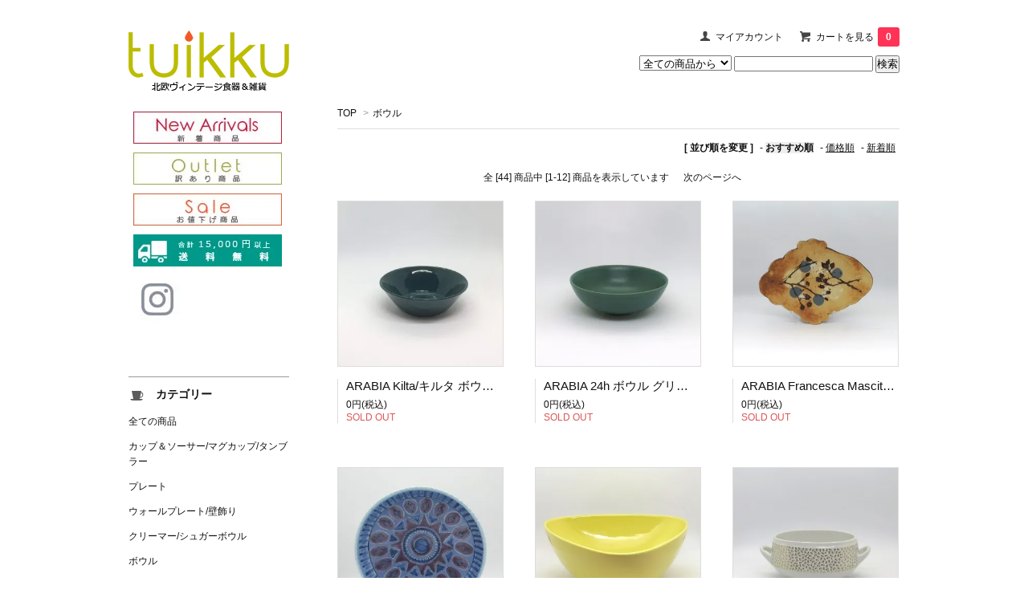

--- FILE ---
content_type: text/html; charset=EUC-JP
request_url: https://tuikku.jp/?mode=cate&cbid=2477084&csid=0
body_size: 8221
content:
<!DOCTYPE html PUBLIC "-//W3C//DTD XHTML 1.0 Transitional//EN" "http://www.w3.org/TR/xhtml1/DTD/xhtml1-transitional.dtd">
<html xmlns:og="http://ogp.me/ns#" xmlns:fb="http://www.facebook.com/2008/fbml" xmlns:mixi="http://mixi-platform.com/ns#" xmlns="http://www.w3.org/1999/xhtml" xml:lang="ja" lang="ja" dir="ltr">
<head>
<meta http-equiv="content-type" content="text/html; charset=euc-jp" />
<meta http-equiv="X-UA-Compatible" content="IE=edge,chrome=1" />
<title>ボウル - 北欧ヴィンテージ食器＆雑貨　tuikku</title>
<meta name="Keywords" content="北欧,ヴィンテージ,食器,フィンランド,ボウル" />
<meta name="Description" content="フィンランドを中心に北欧ヴィンテージ食器、雑貨を扱っているオンラインショップです。北欧のあたたかく、かわいらしい品々をご紹介しています。" />
<meta name="Author" content="" />
<meta name="Copyright" content="GMOペパボ" />
<meta http-equiv="content-style-type" content="text/css" />
<meta http-equiv="content-script-type" content="text/javascript" />
<link rel="stylesheet" href="https://img07.shop-pro.jp/PA01423/929/css/3/index.css?cmsp_timestamp=20190912160348" type="text/css" />
<link rel="stylesheet" href="https://img07.shop-pro.jp/PA01423/929/css/3/product_list.css?cmsp_timestamp=20190912160348" type="text/css" />

<link rel="alternate" type="application/rss+xml" title="rss" href="https://tuikku.jp/?mode=rss" />
<link rel="alternate" media="handheld" type="text/html" href="https://tuikku.jp/?mode=cate&cbid=2477084&csid=0" />
<link rel="shortcut icon" href="https://img07.shop-pro.jp/PA01423/929/favicon.ico?cmsp_timestamp=20260116111321" />
<script type="text/javascript" src="//ajax.googleapis.com/ajax/libs/jquery/1.7.2/jquery.min.js" ></script>
<meta property="og:title" content="ボウル - 北欧ヴィンテージ食器＆雑貨　tuikku" />
<meta property="og:description" content="フィンランドを中心に北欧ヴィンテージ食器、雑貨を扱っているオンラインショップです。北欧のあたたかく、かわいらしい品々をご紹介しています。" />
<meta property="og:url" content="https://tuikku.jp?mode=cate&cbid=2477084&csid=0" />
<meta property="og:site_name" content="北欧ヴィンテージ食器＆雑貨　tuikku" />
<meta property="og:image" content=""/>
<!-- Global site tag (gtag.js) - Google Analytics -->
<script async src="https://www.googletagmanager.com/gtag/js?id=UA-131192433-1"></script>
<script>
  window.dataLayer = window.dataLayer || [];
  function gtag(){dataLayer.push(arguments);}
  gtag('js', new Date());

  gtag('config', 'UA-131192433-1');
</script>

<meta name="google-site-verification" content="cPArlKx265aUjIoZXgeAdjeVG_FSjp7P7vFpaYFAISc" />
<script>
  var Colorme = {"page":"product_list","shop":{"account_id":"PA01423929","title":"\u5317\u6b27\u30f4\u30a3\u30f3\u30c6\u30fc\u30b8\u98df\u5668\uff06\u96d1\u8ca8\u3000tuikku"},"basket":{"total_price":0,"items":[]},"customer":{"id":null}};

  (function() {
    function insertScriptTags() {
      var scriptTagDetails = [{"src":"https:\/\/connect.buyee.jp\/2c93f60ff77ca110e7871caf6f68f136ac0117654f8f3c7d83fb0eae4b4555da\/main.js","integrity":"sha384-OZya3Vf3j7TWol8wbmm78cUbyxj7TO37mynUxS2KJSc6KM1pnUHldm18Aw6JA+gs"}];
      var entry = document.getElementsByTagName('script')[0];

      scriptTagDetails.forEach(function(tagDetail) {
        var script = document.createElement('script');

        script.type = 'text/javascript';
        script.src = tagDetail.src;
        script.async = true;

        if( tagDetail.integrity ) {
          script.integrity = tagDetail.integrity;
          script.setAttribute('crossorigin', 'anonymous');
        }

        entry.parentNode.insertBefore(script, entry);
      })
    }

    window.addEventListener('load', insertScriptTags, false);
  })();
</script>
</head>
<body>
<meta name="colorme-acc-payload" content="?st=1&pt=10028&ut=2477084,0&at=PA01423929&v=20260122020404&re=&cn=7524ae2a83eb897ad36684ef94472d59" width="1" height="1" alt="" /><script>!function(){"use strict";Array.prototype.slice.call(document.getElementsByTagName("script")).filter((function(t){return t.src&&t.src.match(new RegExp("dist/acc-track.js$"))})).forEach((function(t){return document.body.removeChild(t)})),function t(c){var r=arguments.length>1&&void 0!==arguments[1]?arguments[1]:0;if(!(r>=c.length)){var e=document.createElement("script");e.onerror=function(){return t(c,r+1)},e.src="https://"+c[r]+"/dist/acc-track.js?rev=3",document.body.appendChild(e)}}(["acclog001.shop-pro.jp","acclog002.shop-pro.jp"])}();</script><link href='https://fonts.googleapis.com/css?family=Lora:400' rel='stylesheet' type='text/css'>
<script>
  $(function(){
    $(".more_btn").on("click", function() {
      $(".more_seller").toggle();
      $(".updown").toggleClass("more_up");
    });
  });

$(function(){
  $('a[href^=#]').click(function(){
    var speed = 500;
    var href= $(this).attr("href");
    var target = $(href == "#" || href == "" ? 'html' : href);
    var position = target.offset().top;
    $("html, body").animate({scrollTop:position}, speed, "swing");
    return false;
  });
});
</script>

<div id="top_line">

</div>

<div id="container">

  
  <div id="header">
    <div class="header_link">
      <ul>
        <li class="my_account"><a href="https://tuikku.jp/?mode=myaccount"><i class="account"></i>マイアカウント</a></li>
                <li class="view_cart"><a href="https://tuikku.jp/cart/proxy/basket?shop_id=PA01423929&shop_domain=tuikku.jp"><i class="cart"></i>カートを見る<span class="count">0</span></a></li>
      </ul>
    </div>

      
    
          

    
    <div class="search">
      <form action="https://tuikku.jp/" method="GET" id="search">
        <input type="hidden" name="mode" value="srh" />
        <select name="cid" style="width: 115px;">
          <option value="">全ての商品から</option>
                    <option value="2477080,0">カップ＆ソーサー/マグカップ/タンブラー</option>
                    <option value="2477081,0">プレート</option>
                    <option value="2477094,0">ウォールプレート/壁飾り</option>
                    <option value="2477083,0">クリーマー/シュガーボウル</option>
                    <option value="2477084,0">ボウル</option>
                    <option value="2478963,0">キッチン用品</option>
                    <option value="2863487,0">カトラリー</option>
                    <option value="2477096,0">フラワーベース/ポット</option>
                    <option value="2477086,0">その他インテリア雑貨</option>
                    <option value="2477088,0">グラス</option>
                    <option value="2477090,0">ガラス プレート/ボウル</option>
                    <option value="2477091,0">ガラス クリーマー/シュガーボウル</option>
                    <option value="2477095,0">その他ガラス雑貨</option>
                    <option value="2787651,0">アクセサリー</option>
                    <option value="2838877,0">キャンドルホルダー</option>
                    <option value="2916443,0">書籍</option>
                  </select>
        <input type="text" name="keyword">
        <input type="submit" value="検索" />
      </form>
    </div>
    

    <h1 class="logo"><a href="./"><img src="https://img07.shop-pro.jp/PA01423/929/PA01423929.png?cmsp_timestamp=20260116111321" alt="北欧ヴィンテージ食器＆雑貨　tuikku" /></a></h1>
  </div>
  

  
  <div id="main">
  
<div class="footstamp">
  <a href="./">TOP</a>
        <span>&gt;</span><a href='?mode=cate&cbid=2477084&csid=0'>ボウル</a>              </div>


















<div class="sort">
  <strong>[&nbsp;並び順を変更&nbsp;]</strong> - 
      <span style="font-weight: bolder;">おすすめ順</span> - 
    
      <a href="?mode=cate&cbid=2477084&csid=0&sort=p">価格順</a> - 
    
      <a href="?mode=cate&cbid=2477084&csid=0&sort=n">新着順</a>
  </div>



<div class="pager">
    全 [44] 商品中 [1-12] 商品を表示しています
      <a href="?mode=cate&cbid=2477084&csid=0&page=2">次のページへ</a>
  </div>



<div>
      <div class="item_box ">
      <div class="item_image">
                  <a href="?pid=138086156"><img src="https://img07.shop-pro.jp/PA01423/929/product/138086156_th.jpg?cmsp_timestamp=20181212142535" class="item" /></a><br />
              </div>
      <div class="item_detail">
        <p class="item_name">
          <a href="?pid=138086156">ARABIA Kilta/キルタ ボウル グリーン</a>
        </p>
        <p class="item_price">
															          
          0円(税込)<br />
                    <span class="sold_out">SOLD OUT</span>        </p>
        				
      </div>
    </div>
          <div class="item_box ">
      <div class="item_image">
                  <a href="?pid=139368600"><img src="https://img07.shop-pro.jp/PA01423/929/product/139368600_th.jpg?cmsp_timestamp=20190124130024" class="item" /></a><br />
              </div>
      <div class="item_detail">
        <p class="item_name">
          <a href="?pid=139368600">ARABIA 24h ボウル グリーン</a>
        </p>
        <p class="item_price">
															          
          0円(税込)<br />
                    <span class="sold_out">SOLD OUT</span>        </p>
        				
      </div>
    </div>
          <div class="item_box  box_last">
      <div class="item_image">
                  <a href="?pid=144411104"><img src="https://img07.shop-pro.jp/PA01423/929/product/144411104_th.jpg?cmsp_timestamp=20190716112217" class="item" /></a><br />
              </div>
      <div class="item_detail">
        <p class="item_name">
          <a href="?pid=144411104">ARABIA Francesca Mascitti Lindh/フランチェスカ・リンド ボウル</a>
        </p>
        <p class="item_price">
															          
          0円(税込)<br />
                    <span class="sold_out">SOLD OUT</span>        </p>
        				
      </div>
    </div>
        <br style="clear:both;" />
          <div class="item_box ">
      <div class="item_image">
                  <a href="?pid=144438231"><img src="https://img07.shop-pro.jp/PA01423/929/product/144438231_th.jpg?cmsp_timestamp=20190717135510" class="item" /></a><br />
              </div>
      <div class="item_detail">
        <p class="item_name">
          <a href="?pid=144438231">ARABIA Gunvor Olin-Gronqvist/グンヴァル・オリン・グランクヴィスト ボウル</a>
        </p>
        <p class="item_price">
															          
          0円(税込)<br />
                    <span class="sold_out">SOLD OUT</span>        </p>
        				
      </div>
    </div>
          <div class="item_box ">
      <div class="item_image">
                  <a href="?pid=146862643"><img src="https://img07.shop-pro.jp/PA01423/929/product/146862643_th.jpg?cmsp_timestamp=20191113141013" class="item" /></a><br />
              </div>
      <div class="item_detail">
        <p class="item_name">
          <a href="?pid=146862643">ARABIA Kilta/キルタ トライアングル ボウル イエロー 25cm</a>
        </p>
        <p class="item_price">
															          
          0円(税込)<br />
                    <span class="sold_out">SOLD OUT</span>        </p>
        				
      </div>
    </div>
          <div class="item_box  box_last">
      <div class="item_image">
                  <a href="?pid=147900727"><img src="https://img07.shop-pro.jp/PA01423/929/product/147900727_th.jpg?cmsp_timestamp=20200109145056" class="item" /></a><br />
              </div>
      <div class="item_detail">
        <p class="item_name">
          <a href="?pid=147900727">ARABIA Kimmel/キンメル ソースボウル</a>
        </p>
        <p class="item_price">
															          
          0円(税込)<br />
                    <span class="sold_out">SOLD OUT</span>        </p>
        				
      </div>
    </div>
        <br style="clear:both;" />
          <div class="item_box ">
      <div class="item_image">
                  <a href="?pid=147902270"><img src="https://img07.shop-pro.jp/PA01423/929/product/147902270_th.jpg?cmsp_timestamp=20200109154705" class="item" /></a><br />
              </div>
      <div class="item_detail">
        <p class="item_name">
          <a href="?pid=147902270">ARABIA Kimmel/キンメル スープボウル</a>
        </p>
        <p class="item_price">
															          
          0円(税込)<br />
                    <span class="sold_out">SOLD OUT</span>        </p>
        				
      </div>
    </div>
          <div class="item_box ">
      <div class="item_image">
                  <a href="?pid=147902487"><img src="https://img07.shop-pro.jp/PA01423/929/product/147902487_th.jpg?cmsp_timestamp=20200109160026" class="item" /></a><br />
              </div>
      <div class="item_detail">
        <p class="item_name">
          <a href="?pid=147902487">ARABIA Kimmel/キンメル ボウル 17cm</a>
        </p>
        <p class="item_price">
															          
          0円(税込)<br />
                    <span class="sold_out">SOLD OUT</span>        </p>
        				
      </div>
    </div>
          <div class="item_box  box_last">
      <div class="item_image">
                  <a href="?pid=147902851"><img src="https://img07.shop-pro.jp/PA01423/929/product/147902851_th.jpg?cmsp_timestamp=20200109160408" class="item" /></a><br />
              </div>
      <div class="item_detail">
        <p class="item_name">
          <a href="?pid=147902851">ARABIA Kimmel/キンメル ボウル 20cm</a>
        </p>
        <p class="item_price">
															          
          0円(税込)<br />
                    <span class="sold_out">SOLD OUT</span>        </p>
        				
      </div>
    </div>
        <br style="clear:both;" />
          <div class="item_box ">
      <div class="item_image">
                  <a href="?pid=152551106"><img src="https://img07.shop-pro.jp/PA01423/929/product/152551106_th.jpg?cmsp_timestamp=20200729152812" class="item" /></a><br />
              </div>
      <div class="item_detail">
        <p class="item_name">
          <a href="?pid=152551106">iittala/ARABIA Teema/ティーマ ボウル イエロー (1)</a>
        </p>
        <p class="item_price">
															          
          0円(税込)<br />
                    <span class="sold_out">SOLD OUT</span>        </p>
        				
      </div>
    </div>
          <div class="item_box ">
      <div class="item_image">
                  <a href="?pid=152551129"><img src="https://img07.shop-pro.jp/PA01423/929/product/152551129_th.jpg?cmsp_timestamp=20200729152932" class="item" /></a><br />
              </div>
      <div class="item_detail">
        <p class="item_name">
          <a href="?pid=152551129">iittala/ARABIA Teema/ティーマ ボウル イエロー (2)</a>
        </p>
        <p class="item_price">
															          
          0円(税込)<br />
                    <span class="sold_out">SOLD OUT</span>        </p>
        				
      </div>
    </div>
          <div class="item_box  box_last">
      <div class="item_image">
                  <a href="?pid=152551213"><img src="https://img07.shop-pro.jp/PA01423/929/product/152551213_th.jpg?cmsp_timestamp=20200729153301" class="item" /></a><br />
              </div>
      <div class="item_detail">
        <p class="item_name">
          <a href="?pid=152551213">iittala/ARABIA Teema/ティーマ ボウル イエロー (3)</a>
        </p>
        <p class="item_price">
															          
          0円(税込)<br />
                    <span class="sold_out">SOLD OUT</span>        </p>
        				
      </div>
    </div>
      </div>


<br class="clear" />


<div class="pager">
    全 [44] 商品中 [1-12] 商品を表示しています
      <a href="?mode=cate&cbid=2477084&csid=0&page=2">次のページへ</a>
  </div>











  
  
      
    </div>
  


<div id="side">
  
  
    <div class="box" id="side_nav">
			
	  		
<table class="tb02">
<tr><td><a href="https://tuikku.jp/?mode=grp&gid=1982610" target="_top"><img src="https://img21.shop-pro.jp/PA01423/929/etc/bn_new.jpg?cmsp_timestamp=20181205122731" border="0"></a></td></tr>
<tr><td><a href="https://tuikku.jp/?mode=grp&gid=1991813" target="_top"><img src="https://img21.shop-pro.jp/PA01423/929/etc/bn_outlet.jpg?cmsp_timestamp=20181205122832" border="0"></a></td></tr>
<tr><td><a href="https://tuikku.jp/?mode=grp&gid=2102485" target="_top"><img src="https://img21.shop-pro.jp/PA01423/929/etc/bn_sale.jpg?cmsp_timestamp=20181205124005" border="0"></a></td></tr>
<tr><td><img src="https://img21.shop-pro.jp/PA01423/929/etc/bn_delivery.jpg?cmsp_timestamp=20181205122854" border="0"></td></tr>
<tr><td><a href="https://www.instagram.com/__tuikku__/" target="_blank"><img src="https://img21.shop-pro.jp/PA01423/929/etc/insta.jpg?cmsp_timestamp=20181212172038" border="0"></a>
	</td></tr>
</table>
			
			
			
		  				
<!--		
    <ul>
         <li><a href="./"><div class="nav_item clearfix"><div class="nav_icon"><img src="https://img.shop-pro.jp/tmpl_img/67/home_icon.png"></div><div class="nav_title"><h3>Home</h3>
<p>ホーム</p></div></div></a></li>
         <li><a href="https://tuikku.jp/?mode=sk"><div class="nav_item clearfix"><div class="nav_icon"><img src="https://img.shop-pro.jp/tmpl_img/67/about_icon.png"></div><div class="nav_title"><h3>About</h3>
<p>ショップについて</p></div></div></a></li>
                         <li><a href="https://tuikku.shop-pro.jp/customer/inquiries/new"><div class="nav_item clearfix"><div class="nav_icon"><img src="https://img.shop-pro.jp/tmpl_img/67/contact_icon.png"></div><div class="nav_title"><h3>Contact</h3>
<p>お問い合わせ</p></div></div></a></li>
     </ul>
-->
					  			
    </div>
    



  <div class="box box_default" id="box_category">
  <div class="header_block clearfix">
  <div class="icon">
  <img src="https://img21.shop-pro.jp/PA01423/929/etc/category_icon2.png?cmsp_timestamp=20181205153903">
  </div>
  <div class="title">
  <h3>カテゴリー</h3>
  </div>
  </div>
  <ul>
    <li><a href="./?mode=srh&cid=&keyword="><div><p>全ての商品</p></div></a></li>      
                <li><a href="https://tuikku.jp/?mode=cate&cbid=2477080&csid=0"><div><p>カップ＆ソーサー/マグカップ/タンブラー</p></div></a></li>
                      <li><a href="https://tuikku.jp/?mode=cate&cbid=2477081&csid=0"><div><p>プレート</p></div></a></li>
                      <li><a href="https://tuikku.jp/?mode=cate&cbid=2477094&csid=0"><div><p>ウォールプレート/壁飾り</p></div></a></li>
                      <li><a href="https://tuikku.jp/?mode=cate&cbid=2477083&csid=0"><div><p>クリーマー/シュガーボウル</p></div></a></li>
                      <li><a href="https://tuikku.jp/?mode=cate&cbid=2477084&csid=0"><div><p>ボウル</p></div></a></li>
                      <li><a href="https://tuikku.jp/?mode=cate&cbid=2478963&csid=0"><div><p>キッチン用品</p></div></a></li>
                      <li><a href="https://tuikku.jp/?mode=cate&cbid=2863487&csid=0"><div><p>カトラリー</p></div></a></li>
                      <li><a href="https://tuikku.jp/?mode=cate&cbid=2477096&csid=0"><div><p>フラワーベース/ポット</p></div></a></li>
                      <li><a href="https://tuikku.jp/?mode=cate&cbid=2477086&csid=0"><div><p>その他インテリア雑貨</p></div></a></li>
                      <li><a href="https://tuikku.jp/?mode=cate&cbid=2477088&csid=0"><div><p>グラス</p></div></a></li>
                      <li><a href="https://tuikku.jp/?mode=cate&cbid=2477090&csid=0"><div><p>ガラス プレート/ボウル</p></div></a></li>
                      <li><a href="https://tuikku.jp/?mode=cate&cbid=2477091&csid=0"><div><p>ガラス クリーマー/シュガーボウル</p></div></a></li>
                      <li><a href="https://tuikku.jp/?mode=cate&cbid=2477095&csid=0"><div><p>その他ガラス雑貨</p></div></a></li>
                      <li><a href="https://tuikku.jp/?mode=cate&cbid=2787651&csid=0"><div><p>アクセサリー</p></div></a></li>
                      <li><a href="https://tuikku.jp/?mode=cate&cbid=2838877&csid=0"><div><p>キャンドルホルダー</p></div></a></li>
                      <li><a href="https://tuikku.jp/?mode=cate&cbid=2916443&csid=0"><div><p>書籍</p></div></a></li>
            </ul>
</div>


  
    <div class="box box_default" id="box_group">
  <div class="header_block clearfix">
  <div class="icon">
  <img src="https://img21.shop-pro.jp/PA01423/929/etc/category_icon3.png?cmsp_timestamp=20181205155621">
  </div>
  <div class="title">
 
   </div>
  </div>
<ul>      <li>
            <a href="https://tuikku.jp/?mode=grp&gid=1982610"><div><p>新着商品</p></div></a>
            </li>
              <li>
            <a href="https://tuikku.jp/?mode=grp&gid=1991813"><div><p>訳あり商品</p></div></a>
            </li>
              <li>
            <a href="https://tuikku.jp/?mode=grp&gid=1975654"><div><p>ARABIA / アラビア</p></div></a>
            </li>
              <li>
            <a href="https://tuikku.jp/?mode=grp&gid=1981985"><div><p>iittala / イッタラ</p></div></a>
            </li>
              <li>
            <a href="https://tuikku.jp/?mode=grp&gid=1981978"><div><p>NUUTAJARVI / ヌータヤルヴィ</p></div></a>
            </li>
              <li>
            <a href="https://tuikku.jp/?mode=grp&gid=2599453"><div><p>Karhula / カルフラ</p></div></a>
            </li>
              <li>
            <a href="https://tuikku.jp/?mode=grp&gid=2574986"><div><p>Riihimaen Lasi / リーヒマンエンラシ</p></div></a>
            </li>
              <li>
            <a href="https://tuikku.jp/?mode=grp&gid=2010593"><div><p>marimekko / マリメッコ</p></div></a>
            </li>
              <li>
            <a href="https://tuikku.jp/?mode=grp&gid=2062278"><div><p>Finel / フィネル</p></div></a>
            </li>
              <li>
            <a href="https://tuikku.jp/?mode=grp&gid=2358258"><div><p>aarikka / アーリッカ</p></div></a>
            </li>
              <li>
            <a href="https://tuikku.jp/?mode=grp&gid=2796401"><div><p>Moomin / ムーミン</p></div></a>
            </li>
              <li>
            <a href="https://tuikku.jp/?mode=grp&gid=2004900"><div><p>Rorstrand / ロールストランド</p></div></a>
            </li>
              <li>
            <a href="https://tuikku.jp/?mode=grp&gid=2763474"><div><p>Rosenthal / ローゼンタール</p></div></a>
            </li>
              <li>
            <a href="https://tuikku.jp/?mode=grp&gid=2822002"><div><p>Johan-Puu / ヨハン プー</p></div></a>
            </li>
              <li>
            <a href="https://tuikku.jp/?mode=grp&gid=2853158"><div><p>ZEEBRA</p></div></a>
            </li>
              <li>
            <a href="https://tuikku.jp/?mode=grp&gid=2858204"><div><p>Fiskars / フィスカース</p></div></a>
            </li>
              <li>
            <a href="https://tuikku.jp/?mode=grp&gid=2987248"><div><p>KOSTA BODA / コスタボダ</p></div></a>
            </li>
              <li>
            <a href="https://tuikku.jp/?mode=grp&gid=3076994"><div><p>Gustavsberg / グスタフスベリ</p></div></a>
            </li>
              <li>
            <a href="https://tuikku.jp/?mode=grp&gid=2917649"><div><p>Mantsala Lasisepat</p></div></a>
            </li>
              <li>
            <a href="https://tuikku.jp/?mode=grp&gid=1984301"><div><p>クリスマスプレート</p></div></a>
            </li>
      </ul> 
 </div>
  


    
        

    
    
        <div class="box box_default" id="box_freepage">
  <div class="header_block clearfix">
  <div class="icon">
  <img src="https://img.shop-pro.jp/tmpl_img/67/other_icon.png">
  </div>
  <div class="title">
  <h3>Other page</h3>
  </div>
  </div>
      <ul>
                <li><a href="https://tuikku.jp/?mode=f2"><div>海外発送 / Order from overseas</div></a></li>
                <li><a href="https://tuikku.jp/?mode=f3"><div>イベント出店のお知らせ</div></a></li>
                <li><a href="https://tuikku.jp/?mode=f4"><div>実店舗のご案内</div></a></li>
              </ul>
    </div>
        

    
      <div class="box">
    <div class="header_block clearfix">
    <div class="icon"><img src="https://img.shop-pro.jp/tmpl_img/67/calendar_icon.png"></div>
    <div class="title"><h3>Calendar</h3></div>
    </div>
    <div class="side_cal">
      <table class="tbl_calendar">
    <caption>2026年1月</caption>
    <tr>
        <th class="sun">日</th>
        <th>月</th>
        <th>火</th>
        <th>水</th>
        <th>木</th>
        <th>金</th>
        <th class="sat">土</th>
    </tr>
    <tr>
<td></td>
<td></td>
<td></td>
<td></td>
<td class="thu holiday" style="background-color: #fff; color: #f15a24;">1</td>
<td class="fri">2</td>
<td class="sat" style="background-color: #fff; color: #f15a24;">3</td>
</tr>
<tr>
<td class="sun" style="background-color: #fff; color: #f15a24;">4</td>
<td class="mon">5</td>
<td class="tue">6</td>
<td class="wed">7</td>
<td class="thu">8</td>
<td class="fri">9</td>
<td class="sat" style="background-color: #fff; color: #f15a24;">10</td>
</tr>
<tr>
<td class="sun" style="background-color: #fff; color: #f15a24;">11</td>
<td class="mon holiday" style="background-color: #fff; color: #f15a24;">12</td>
<td class="tue">13</td>
<td class="wed">14</td>
<td class="thu">15</td>
<td class="fri">16</td>
<td class="sat" style="background-color: #fff; color: #f15a24;">17</td>
</tr>
<tr>
<td class="sun" style="background-color: #fff; color: #f15a24;">18</td>
<td class="mon">19</td>
<td class="tue">20</td>
<td class="wed">21</td>
<td class="thu">22</td>
<td class="fri">23</td>
<td class="sat" style="background-color: #fff; color: #f15a24;">24</td>
</tr>
<tr>
<td class="sun" style="background-color: #fff; color: #f15a24;">25</td>
<td class="mon">26</td>
<td class="tue">27</td>
<td class="wed">28</td>
<td class="thu">29</td>
<td class="fri">30</td>
<td class="sat" style="background-color: #fff; color: #f15a24;">31</td>
</tr>
</table>
    </div>
          <div class="side_cal_memo">
        <span class="tuikkuor">●色:お休み</span><br>
ご注文は24時間365日受け付けております。<br>
お休み中のご注文、お問合せは翌営業日以降の対応となります。
      </div>
      </div>
    

      
              <div class="box" id="box_owner">
  <div class="header_block clearfix">
  <div class="icon">
  <img src="https://img.shop-pro.jp/tmpl_img/67/owner_icon.png">
  </div>
  <div class="title">
  <h3>About the owner</h3>
  </div>
  </div>
<div class="inner">
                <p class="name"><span style="font-size:16px;">【tuikku（トゥイック）】</span></p>
        <p class="memo"><span style="font-size:12px;">tuikkuとはフィンランド語で「灯り、キャンドルホルダー」の意味をもちます。<br>フィンランドの家々に灯るキャンドルホルダーのように、温かみある北欧の食器や雑貨でお部屋に彩りを添えるお手伝いができたら…という思いを込めました。</span></p>
</div>
      </div>
            
    </div>
  

  
<a href="#top_line" class="to_top"><span>Top</span></a>
  

  
  <div id="footer">

 
    
<div class="foot_policy clearfix">
  <div class="foot_sk_box">  
    <h5>返品について</h5>                  
      <dl>
        <dt><h4>返品期限</h4></dt>
        <dd><p>配送時の破損、不良品、誤配送の場合のみ承ります。<br />
商品到着後７日以内に必ずメールにてご連絡ください。状況確認の上、当店まで着払いにてご返送いただきます。<br />
お客様都合による返品につきましては、原則お受けできませんのでご了承ください。
返品にかかる送料はお客様負担となります。
</p></dd>
        <dt><h4>返品送料</h4></dt>
        <dd><p>配送時の破損、不良品、誤品配送交換は当店で負担させていただきます。<br />
お客様都合による返品は原則お受けできませんのでご了承ください。</p></dd>
      </dl>
  </div>



  <div id="pay" class="foot_sk_box">
    <h5>お支払い方法</h5>
      <dl>
                        <dt>
          <h4>クレジットカード</h4><dt>
          <dd><p>          ※JCB・VISA・master・ダイナース・アメリカンエキスプレスのマークの入っているクレジットカードはすべてご利用いただけます。
          </p><dd>
                        <dt>
          <h4>郵便振替（ゆうちょ銀行）</h4><dt>
          <dd><p>          ※振込先口座はご注文後、別途メールにてご案内いたします。
          </p><dd>
                        <dt>
          <h4>代金引換（ヤマト運輸）</h4><dt>
          <dd><p>          【代引手数料】<br />
～9,999円    ：300円（税抜）<br />
～29,999円   ：400円（税抜）<br />
～99,999円   ：600円（税抜）<br />
～300,000円 ：1,000円（税抜）<br />
※手数料はお客様負担となります。<br />
※ヤマト運輸での配送となります。
          </p><dd>
          </dl>
  </div>



  <div class="foot_sk_box">
    <h5>配送方法・送料について</h5>
    <dl>
                        
        <dt>
          <h4>日本郵便（ゆうパック）</h4>
       </dt>
       <dd>          
<p>北海道：900円<br />
東北　：800円<br />
関東　：700円<br />
信越　：700円<br />
北陸　：700円<br />
東海　：700円<br />
近畿　：800円<br />
中国　：800円<br />
四国　：800円<br />
九州　：900円<br />
沖縄　：1000円<br />
※合計15,000円以上で送料無料<br />
<br />
※規定のサイズ（W34×H3×D25cm、重量1kg）に収まる商品は「クリックポスト」（一律185円）でお送りします。<br><br />
ご注文後に当店にてサイズを確認し、送料を変更させていただきます。<br><br />
（追跡番号有り/破損保障なし/配送日時指定不可/郵便受けへのお届け）<br><br />
※ゆうパックのお届け日時指定の場合、配送希望日の7日前以降に発送手続きとなります。<br><br />
【<a href="https://tuikku.jp/?mode=f2">海外発送のご案内</a>】<br><br />
<br />
<span style="font-size:14px; font-weight:bold; color:#f15a24">【梱包材について】</span><br />
当店では発送の際、リサイクルの梱包材を使用しております。<br />
贈り物等の場合は未使用の梱包材でお届けいたしますので、ご注文の際にお申し付けください。<br><br />
1回のご注文金額合計が15,000円（税込）以上で送料無料となります。<br><br><br />
※代金引換はヤマト運輸での発送となります。</p>
        </dd>
      </dl>
  </div>


      
    
        
</div>  

 
 
 
   <ul class="footer_menu">
      <li><a href="./">ホーム</a></li>
      <li><a href="https://tuikku.jp/?mode=myaccount">マイアカウント</a></li>
      <li><a href="https://tuikku.shop-pro.jp/customer/inquiries/new">お問い合わせ</a></li>
      <li><a href="https://tuikku.jp/?mode=privacy">プライバシーポリシー</a></li>
      <li><a href="https://tuikku.jp/?mode=sk#payment">お支払い方法について</a></li>
      <li><a href="https://tuikku.jp/?mode=sk#delivery">配送方法・送料について</a></li>
      <li><a href="https://tuikku.jp/?mode=sk">特定商取引法に基づく表記</a></li>
      <li><a href="https://tuikku.jp/?mode=rss">RSS</a> / <a href="https://tuikku.jp/?mode=atom">ATOM</a></li>
    </ul>
    <address class="copyright">
      Copyright&copy;2018 tuikku All Right Reserved.
      
    </address>
  </div>
 
  
</div><script type="text/javascript" src="https://tuikku.jp/js/cart.js" ></script>
<script type="text/javascript" src="https://tuikku.jp/js/async_cart_in.js" ></script>
<script type="text/javascript" src="https://tuikku.jp/js/product_stock.js" ></script>
<script type="text/javascript" src="https://tuikku.jp/js/js.cookie.js" ></script>
<script type="text/javascript" src="https://tuikku.jp/js/favorite_button.js" ></script>
</body></html>

--- FILE ---
content_type: text/css
request_url: https://img07.shop-pro.jp/PA01423/929/css/3/index.css?cmsp_timestamp=20190912160348
body_size: 21688
content:
/* ************************************************
*  all
* ************************************************ */
* {
  margin: 0px;
  padding: 0px;
}

html {
  overflow-y: scroll;
  height: 100%;
}

body {
  text-align:left;
  font-size: 12px;
  font-family:"メイリオ","Hiragino Kaku Gothic Pro",Meiryo,"ヒラギノ角ゴ Pro W3","MS PGothic","MS UI Gothic",Helvetica,Arial,sans-serif;
  color: #111;
  background-color: #FFFFFF;
  background-image: url();
}

a {
  outline: none;
  color: #111;
}
a:visited,:link {
  text-decoration: none;
}
a:hover {
  text-decoration: underline;
  color: #c86464;
}

br.clear {
  clear: both;
  font: 0pt/0pt sans-serif;
  line-height: 0;
}

hr {
  clear: left;
  margin: 10px 0;
  border: 0;
}

img {
  border: none;
  vertical-align: middle;
}

/* ************************************************
*  clearfix
* ************************************************ */

.clearfix {
  *zoom: 1;
}
.clearfix:before, .clearfix:after {
  display: table;
  content: "";
}
.clearfix:after {
  clear: both;
}

/* ************************************************
*  layout
* ************************************************ */

/*ページ全体の幅、レイアウトをセンタリング*/
#container {
  margin:0px auto;
  width:960px;
  text-align:left;
}

#top_line{
  margin: 0 0 15px;
  width: 100%;
  height: 3px;
}

/*ヘッダー*/

#header {
  clear:both;
  padding: 20px 0;
  width:100%;
}

/*サイド*/
#side {
  float: left;
  width: 200px;
}

/*メイン*/
#main {
  float: right;
  width: 700px;
}

/*フッター（コピーライト）*/
#footer {
  clear:both;
  padding: 30px 0 20px;
  width:100%;
  border-top: 1px solid #ccc;
  color: #666;
  text-align: center;
}

/*スライダー*/
.slider{
  margin: 0 0 70px;
}

/* ************************************************
*  header
* ************************************************ */

#header .header_link {
  float: right;
  margin-bottom: 15px;
}
#header .header_link ul {
}
#header .header_link ul li {
  float: left;
  margin-left: 20px;
  list-style-type: none;
  line-height: 16px;
}
#header .header_link ul li i {
  display: block;
  float: left;
  margin-right: 5px;
  width: 16px;
  height: 16px;
}
#header .header_link ul li a {
  text-decoration: none;
}
#header .header_link ul li.my_account {
}
#header .header_link ul li.my_account i.account {
  background: url(https://img.shop-pro.jp/tmpl_img/67/icons16.png) no-repeat left -97px;
}
#header .header_link ul li.member_login_btn i.login {
  background: url(https://img.shop-pro.jp/tmpl_img/67/icons16.png) no-repeat left -225px;
}
#header .header_link ul li.member_regist_btn i.regist {
  background: url(https://img.shop-pro.jp/tmpl_img/67/icons16.png) no-repeat 0px -193px;
}
#header .header_link ul li.member_logout_btn i.logout {
  background: url(https://img.shop-pro.jp/tmpl_img/67/icons16.png) no-repeat left -210px;
}
#header .member_login_name{
  float: right;
  clear: right;
  margin: 0 0 13px;
}
#header .header_link ul li.view_cart {
}
#header .header_link ul li.view_cart i.cart {
  background: url(https://img.shop-pro.jp/tmpl_img/67/icons16.png) no-repeat 0px 0px;
}
#header .header_link ul li.view_cart span.count {
  margin-left: 5px;
  padding: 5px 10px;
  -webkit-border-radius: 3px;
  -moz-border-radius: 3px;
  border-radius: 3px;
  background: #ff3355;
  color: #fff;
  font-weight: bolder;
}

#header .header_delivery_price {
  float: right;
  clear: right;
  margin: 0 0 17px;
  padding: .5em 1em .3em;
  border: solid 1px #aaa;
  list-style: none;
  line-height: 1.5;
}

#header .search {
  float: right;
  clear: right;
  margin-bottom: 40px;
}

#header h1.logo {
  max-width: 50%;
  word-wrap: break-word;
  font-size: 40px;
}
#header h1.logo a {
  text-decoration: none;
}
#header h1.logo img {
  max-width: 100%;
}

/* ************************************************
*  footer
* ************************************************ */

#footer a {
  color: #666;
}

#footer .footer_menu {
  clear: both;
  margin-bottom: 10px;
}
#footer .footer_menu li {
  display: inline;
  margin: 0 5px;
}

.copyright {
  clear: both;
  padding: 1em 0;
  text-align: center;
  font-size: 76.923%;
}

.powered {
  display: inline;
  margin-left: 1em;
  text-align: center;
  line-height: 18px;
}
.powered a {
  color: #777;
  text-decoration: none;
}
.powered img {
  margin-left: .3em;
  width: 200px;
  height: 18px;
}

.foot_policy{
  margin: 0 0 30px;
  padding: 0 0 20px;
  border-bottom: 1px solid #ccc;
}

.foot_sk_box{
  float: left;
  padding: 0 25px;
  width: 200px;
  text-align: left;
}
.foot_sk_box h3{
  margin: 0 0 1em;
}
.foot_sk_box h4{
  font-size: 13px;
}
.foot_sk_box dt{
  margin: 0 0 .5em;
}
.foot_sk_box dd{
  margin: 0 0 1.5em;
}

#mobile{
  width: 145px;
}

/* ************************************************
*  main
* ************************************************ */

#main .box {
  clear: both;
  overflow: hidden;
  margin-bottom: 60px;
  border-top: solid 1px #999;
}
#main .box h3 {
  font-size: 13px;
  vertical-align: middle;
}

.header_block{
  clear: both;
  padding: 1.1em 0;
}
.header_block .icon{
  float: left;
  margin: 0 14px 0 0;
  width: 20px;
  height: auto;
  text-align: center;
}
.header_block .icon img{
  max-width: 100%;
}
.header_block .title{
  float: left;
  text-align: left;
}
.header_block h3{
  padding: 0;
  border: none;
  text-align: left;
}
.header_block p{
  margin-top: 4px;
  color: #999;
}
#main .header_block{
  margin: 0 0 30px;
}
#main .header_block .icon{
  padding: 0;
}

/* ************************************************
*  item_box
* ************************************************ */

.item_box {
  display:inline-block;
  float: left;
  margin: 0 41px 45px 0;
  width: 205px;
  vertical-align:top;
  text-align: left;
  /display:inline;
  /zoom:1;
}
.item_box .item_image {
  margin: 0px;
}
.item_box .item_image img.item {
  max-width: 100%;
  border: solid 1px #ddd;
}
.item_box .item_detail {
  margin: 15px 0 0;
  padding-left: 10px;
  border-left: solid 1px #ddd;
}
.item_box .item_detail p{
  overflow: hidden;
  width: 100%;
  text-overflow: ellipsis;
  white-space: nowrap;
  -o-text-overflow: ellipsis;
}

.item_box .item_detail p.item_name {
  margin-bottom: 5px;
  font-size: 15px;
}

.item_box .item_detail p.item_description{
  text-overflow: initial;
  overflow: visible;
  white-space: normal;
}

p.item_regular_price, p.item_price, p.item_discount {
  margin-bottom: 10px;
  font-family:'Lucida Grande',
  'Hiragino Kaku Gothic ProN', 'ヒラギノ角ゴ ProN W3',
  Meiryo, メイリオ, sans-serif;
}

.box_last{
  margin-right: 0;
}

.box_small .item_box {
  display:inline-block;
  margin: 0 33px 45px 0;
  width: 113px;
  vertical-align:top;
  text-align: left;
  /display:inline;
  /zoom:1;
}
.box_small p {
  overflow: hidden;
  width: 100%;
  text-overflow: ellipsis;
  white-space: nowrap;
  -o-text-overflow: ellipsis;
}
.box_small .item_box .item_detail a {
  margin-bottom: 5px;
  font-size: 13px;
}

.box_small .box_last {
  margin-right: 0;
}

.stock_error{
  display:none;
  padding:10px 0;
  color:#DA5858;
  font-weight:bold;
}

/* ************************************************
*  Top_Page
* ************************************************ */

#main #box_info p {
  line-height: 20px;
}

#main #box_free {
  padding: 20px;
  border: #aaa solid 1px;
}
#main #box_free p {
  line-height: 20px;
}

#main #box_news .header_block{
  margin-bottom: 0;
}
#main #box_news ul{
  margin-left: 0;
  list-style: none;
}
#main #box_news ul li{
  border-top:#ddd solid 1px;
}
#main #box_news ul li:first-child{
  border-top:none;
}
#main #box_news  ul li div{
  padding: 1.6em 0 1.4em;
}
#main #box_news  p.news_date{
  float: left;
  margin-right: 20px;
  width: 70px;
}
#main #box_news  p.news_message{
  float: left;
}

/* ************************************************
*  product_detail_page
* ************************************************ */

h2.product_name {
  margin-bottom: 0.8em;
  padding-bottom: 0.6em;
  font-size: 18px;
}

.product_form{
  margin: 0 0 62px;
}

.product_detail_area {
  position: relative;
  width: 100%;
}

.product_images {
  display: inline-block;
  float: left;
  width: 400px;
}
.product_images div img {
  max-width: 100%;
  max-height: 100%;
  width: auto;
  height:auto;
  border: 1px solid #ddd;
}
.product_images div p.detail {
  margin-top: 10px;
  line-height: 20px;
}

.add_cart {
  clear: right;
  float: right;
  overflow: hidden;
  width: 270px;
}

table.add_cart_table {
  margin-bottom: 10px;
  width: 100%;
  border-left: solid 1px #ccc;
  table-layout:fixed;
  font-family:'Lucida Grande',
  'Hiragino Kaku Gothic ProN', 'ヒラギノ角ゴ ProN W3',
  Meiryo, メイリオ, sans-serif;
}
table.add_cart_table th {
  display: inline-block;
  overflow: hidden;
  padding: 12px 4px 12px 18px;
  width: 35%;
  text-align: left;
  text-overflow: ellipsis;
  white-space: nowrap;
  font-size: 12px;
  -webkit-text-overflow: ellipsis;
  -o-text-overflow: ellipsis;
}
table.add_cart_table td {
  display: inline-block;
  overflow: hidden;
  padding: 10px 0;
  width: 55%;
  text-align: left;
  text-overflow: ellipsis;
  white-space: nowrap;
  -webkit-text-overflow: ellipsis;
  -o-text-overflow: ellipsis;
}
table.add_cart_table td input {
  padding: 0 4px;
  width: 38px;
  height: 26px;
  font-size: 15px;
  line-height: 26px;
  vertical-align: middle;
}
table.add_cart_table td strong.price {
  font-size: 14px;
}
table.add_cart_table td input.text-titles-list__detail-text {
  width: 130px;
}

table#option_tbl {
  margin-bottom: 20px;
  width: 100%;
}
table#option_tbl th,
table#option_tbl td.none {
  background: whiteSmoke;
}
table#option_tbl th,
table#option_tbl td {
  padding: 10px;
  border: 1px solid #ccc;
  text-align: center;
}
table#option_tbl th {
  background: whiteSmoke;
}
table#option_tbl td div input {
  margin-bottom: 5px;
}

ul.option_price {
  margin: 0 0 20px 0;
}
ul.option_price li {
  list-style-type: none;
}

.option_box{
  clear: both;
  width: 100%;
  overflow: hidden;
}

table td.pur_block{
  margin: 0 5px 0 0;
  width: auto;
  white-space: normal;
}

.button_area input {
  width: 100%;
}

.product_description {
  clear: both;
  margin-bottom: 20px;
  word-wrap: break-word;
  font-size: 12px;
  line-height: 22px;
}

.product_image_extra {
  margin-bottom: 20px;
  text-align: center;
}
.product_image_extra img.item {
  margin-bottom: 20px;
}

.product_link_area {
  margin: 20px 0 0;
  padding: 20px 0 0;
  border-top: #ccc solid 1px;
}
.product_link_area div.twitter {
  float: left;
  width: 100px;
}
.product_link_area div.pinterest {
  float: left;
  margin-right: 30px;
}
.product_link_area div.fb-like {
  float: left;
  width: 200px;
}
.product_link_area ul.other_link {
  clear: both;
  margin-top: 20px;
  margin-left: 20px;
}
.product_link_area ul.other_link li {
  margin-bottom: 10px;
}

.share{
  margin: 15px 0 0;
  list-style: none;
}
.share li{
  display: inline-block;
  float: left;
  margin: 0 10px 10px 0;
  max-width: 125px;
}
.calamel-link{
  margin-top: 10px;
}

#tb_cap_tb{
  margin-top: 20px;
}

.tb {
  padding-top: 10px;
  padding-bottom: 10px;
  border-top: 1px solid #CCC;
}
#tb_stitle {
  margin-bottom: 20px;
}

.tb_date, .tb_title, .tb_body, .tb_state {
  margin-bottom: 5px;
}

/* ************************************************
*  cloud_zoom
* ************************************************ */
/* This is the moving lens square underneath the mouse pointer. */
.cloud-zoom-lens {
  margin:-4px;  /* Set this to minus the border thickness. */
  border: 4px solid #888;
  background-color:#fff;
  cursor:move;
}

/* This is for the title text. */
.cloud-zoom-title {
  position:absolute !important;
  top:0px;
  padding:3px;
  width:100%;
  background-color:#000;
  color:#fff;
  text-align:center;
  font-weight:bold;
  font-size:10px;
  font-family:Arial, Helvetica, sans-serif;
}

/* This is the zoom window. */
.cloud-zoom-big {
  overflow:hidden;
  border: 4px solid #c86464;
}

/* This is the loading message. */
.cloud-zoom-loading {
  padding:3px;
  border:1px solid #000;
  background:#222;
  color:white;
}

/* Feature section in ZoomEngine page */
.zoom-section {
  clear:both;
}

* html .zoom-section {
  display:inline;
  clear:both;
}

.zoom-small-image {
  float: left;
  margin-top: 4px;
  width: 400px;
}
.zoom-small-image #wrap {
  position: relative;
  top: 0px;
  z-index: 9999;
}

.cloud-zoom {
  margin-bottom: 20px;
}

.zoom-small-image .mousetrap {
  position: absolute;
  top:0px;
  left:0px;
  z-index:999;
  width: 100%;
}

/* Feature descriptions in ZoomEngine page */
.zoom-desc {
  clear: left;
  width: 100%;
}

a.cloud-zoom-gallery {
  display: block;
  float: left;
  margin: 0 22px 20px 0;
  width: 82px;
  height: 82px;
  cursor: pointer;
}
.zoom-tiny-image {
  padding: 3px;
  width: 100%;
  height: auto;
  border: 1px solid #ccc;
  background: #efefef;
}
.zoom-tiny-image.selected {
  border: 1px solid #c86464;
  background: #c86464;
}
.zoom-tiny-image:hover {
  border: 1px solid #c86464;
}

a.gallery_last{
  margin-right: 0;
}

/* ************************************************
*  product_option_window
* ************************************************ */

#product_option {
  margin: 20px;
  padding: 20px;
  background: #fff;
}
#product_option h2 {
  margin-bottom: 20px;
}

table.table_option {
  margin-bottom: 20px;
  border-top: 1px solid #ccc;
  border-right: 1px solid #ccc;
  background: #fff;
}
table.table_option th {
  padding: 10px;
  border-bottom: 1px solid #ccc;
  border-left: 1px solid #ccc;
  background: #f5f5f5;
}
table.table_option td {
  padding: 10px;
  border-bottom: 1px solid #ccc;
  border-left: 1px solid #ccc;
}

/* ************************************************
*  product_list_page
* ************************************************ */

.sub_category_area,
.sub_group_area {
  margin-bottom: 20px;
  padding: 10px 10px 0px 10px;
  height: 100%;
  border: solid 1px #ccc;
}

.sub_category_area div.sub_category,
.sub_group_area div.sub_group {
  float: left;
  margin: 0 20px 10px 0;
}

.sub_category_area div.sub_category img,
.sub_group_area div.sub_group img {
  margin-right: 10px;
  border: solid 1px #ccc;
}

/* ************************************************
*  search_page
* ************************************************ */

.search_result {
  margin: 20px 0;
  padding: 10px 0;
  background: #ddd;
  text-align: center;
}

.none {
  margin: 50px 0;
  text-align: center;
}

/* ************************************************
*  policy
* ************************************************ */

#policy {
  line-height: 1.8;
  font-size: 14px;
}
#policy h2 {
  margin-bottom: 30px;
}

.policy_box,
#policy_lead{
  margin-bottom: 30px;
}

.sk_box {
  margin-bottom: 70px;
}
.sk_box h3 {
  margin-bottom: 1em;
  font-size: 16px;
}
.sk_box table {
  width: 100%;
  border-top: 1px solid #ccc;
  border-collapse: separate;
  empty-cells:show;
}

.sk_box th {
  padding: 20px 40px 20px 0;
  width: 170px;
  text-align: left;
}
.sk_box th img.poricy_img {
  margin-bottom: 5px;
}
.sk_box td {
  padding: 20px 0;
  zoom: 1;
  content: ' ';
}
.sk_box th,
.sk_box td {
  vertical-align: top;
  line-height: 1.8;
  position: relative;
  border-bottom: solid 1px #ccc;
}

#payment_method {
  margin-top: 40px;
}
#payment_method table.table {
  width: 100%;
}
#payment_method table.table th {
  width: 200px;
  text-align: center;
}

#shipping_method {
  margin-top: 40px;
}
#shipping_method table.table {
  width: 100%;
}
#shipping_method table.table th {
  width: 200px;
  text-align: center;
}

/* ************************************************
*  side
* ************************************************ */

#side .box {
  clear: both;
  margin-bottom: 60px;
  border-top: solid 1px #999;
  border-bottom: solid 1px #999;
  word-wrap: break-word;
  position: relative;
}
#side .box h3 {
  text-align: left;
  font-weight: bold;
  font-size: 14px;
}
#side .box ul {
  margin-left: 0px;
  list-style: none;
}
#side .box ul li {
  border-top: none;
}
#side .box ul li:first-child {
  border-top:none;
}

#side #side_nav {
  padding: 0;
  border-top: none;
  border-right: none;
  border-bottom: none;
}
#side #side_nav ul{
  margin-right: 10px;
}
#side #side_nav ul li {
  margin: 0;
}
#side #side_nav .nav_item{
  clear: both;
  padding: .9em 0 .9em;
  cursor: pointer;
}
#side #side_nav .nav_item .nav_icon{
  float: left;
  padding: inherit;
  width: 20px;
  height: auto;
}
#side #side_nav .nav_item .nav_icon img{
  max-width: 100%;
}
#side #side_nav .nav_item .nav_title{
  float: right;
  text-align: right;
}
#side #side_nav .nav_item h3{
  margin-bottom: 4px;
  padding: 0;
  border: none;
  text-align: right;
}
#side #side_nav .nav_item p{
  color: #999;
}

.box_default ul li div{
  position: relative;
  padding: 0em 0 1em;
  text-align: left;
}
.box_default ul li div img{
  border: solid #fff 1px;
}
.box_default ul li div p{
  line-height : 1.6;
}

#side #box_cart {
}
#side #box_cart .cart_button {
  text-align: right;
}

#side #box_owner .inner{
  padding: 1.2em 0 1em;
}
#side #box_owner .owner_photo{
  margin: 0 0 10px;
  width: 100px;
  max-width: 100%;
  height: auto;
  border: solid #ddd 1px;
}
#side #box_owner p.name {
  font-size: 14px;
}
#side #box_owner p.memo {
  font-size: 11px;
  line-height: 18px;
}
#side #box_owner p.website {
  padding-left: 20px;
}

#qr_code{
  padding: 20px 0;
}

#box_sellers .seller_box{
  padding: 2.2em 0;
}
#box_sellers li{
  position: relative;
  display: block;
}
#box_sellers  .top_seller:before{
  position: absolute;
  top: 18px;
  left: -6px;
  content: url(https://img.shop-pro.jp/tmpl_img/67/rank1.png);
}
#box_sellers  .rank_2:before{
  content: url(https://img.shop-pro.jp/tmpl_img/67/rank2.png);
}
#box_sellers  .rank_3:before{
  content: url(https://img.shop-pro.jp/tmpl_img/67/rank3.png);
}
#box_sellers .seller_image{
  float: left;
  margin: 0 10px 0 0;
  width: 80px;
  border: solid #ddd 1px;
}
#box_sellers .seller_detail{
  float: right;
  width: 104px;
}
#box_sellers .seller_rank{
  margin: 0 0 10px;
  font-size: 12px;
}
#box_sellers .seller_rank > strong{
  font-size: 15px;
}
#box_sellers .seller_name{
  font-size: 13px;
}
#box_sellers .seller_teika{
  float: left;
  font-family: 'Lucida Grande', 'Hiragino Kaku Gothic ProN', 'ヒラギノ角ゴ ProN W3', Meiryo, メイリオ, sans-serif;
}
#box_sellers .more_seller{
  display: none;
}

.more_btn{
  padding: 8px 0;
  border-top: solid 1px #999;
  text-align: center;
  cursor: pointer;
}

.updown{
  display: inline-block;
  margin: 0 3px 0 0;
  width: 13px;
  height: 8px;
  background: url(https://img.shop-pro.jp/tmpl_img/67/down_icon.png);
  background-repeat: no-repeat;
}

.more_up{
  background: url(https://img.shop-pro.jp/tmpl_img/67/up_icon.png);
}

/* ************************************************
*  Common Elements
* ************************************************ */
/* @group Common Elements */

table {
  border-spacing: 0;
  border-collapse: collapse;
}
table.table {
  margin-bottom: 20px;
  border-top: 1px solid #ccc;
  border-right: 1px solid #ccc;
}
table.table th {
  padding: 5px;
  border-bottom: 1px solid #ccc;
  border-left: 1px solid #ccc;
  background: #f5f5f5;
}
table.table td {
  padding: 5px;
  border-bottom: 1px solid #ccc;
  border-left: 1px solid #ccc;
}

.footstamp {
  margin-bottom: 15px;
  padding-bottom: 10px;
  border-bottom: 1px solid #ddd;
}
.footstamp span {
  margin: 0 5px;
  color: #999;
}

.sort {
  float: right;
  margin-bottom: 20px;
  text-align: right;
}
.sort strong {
  margin-right: 5px;
}
.sort a {
  margin-right: 5px;
  text-decoration: underline;
}
.sort span {
  margin-right: 5px;
  background: #eee;
  text-decoration: none;
  font-weight: bolder;
}

.pager {
  clear: both;
  margin: 20px 0;
  text-align: center;
}
.pager a{
  margin: 15px;
}

.none {
  clear: both;
  margin: 50px 0;
  text-align: center;
}

.sold_out {
  color: #DA5858;
  font-family:'Lucida Grande',
  'Hiragino Kaku Gothic ProN', 'ヒラギノ角ゴ ProN W3',
  Meiryo, メイリオ, sans-serif;
}

.to_top{
  float: right;
  clear: both;
  text-align: center;
  margin: 0 0 20px;
  padding: 1.3em 1em;
  border: solid 1px #aaa;
  font-size: 14px;
  color: #888;
}
.to_top:hover {
  text-decoration: none;
  color: #c86464;
  border-color: #c86464;
}

.tbl_calendar {
  margin: 20px 0;
  width: 100%;
  border: none !important;
  border-spacing: 0 !important;
  border-collapse: collapse !important;
}
.tbl_calendar th, .tbl_calendar td {
  padding: 4px !important;
  border-bottom: 1px solid #ccc !important;
  text-align: center !important;
}

/* @group button */
.btn {
  display: block;
  margin-top: 1em;
  border: none;
  border-radius: 0;
  color: #fff;
  text-align: center;
  font-weight: bold;
  font-size: 15px;
  font-family:'Lucida Grande',
  'Hiragino Kaku Gothic ProN', 'ヒラギノ角ゴ ProN W3',
  Meiryo, メイリオ, sans-serif;
  line-height: 1;
  cursor: pointer;
  -webkit-appearance:none;
}
.btn:link,
.btn:visited,
.btn:hover,
.btn:active{
  color: #fff;
  text-decoration: none;
}
.btn-primary {
  margin: 1.2em 0 .9em;
  padding: 1.4em 0;
  background-color: #c86464;
}
.btn-contact {
  margin: 0.5em 0.3em;
  padding: 1.3em 0;
  background-color: #a0a0a0;
  font-weight: normal;
  font-size: 13px;
}
.btn-quick {
  margin: 0.9em 0;
  padding: 1.3em 0;
  background-color: #64b4c8;
  font-size: 13px;
}


.tuikkuor {
  color:#f15a24;
 }

  .foot_sk_box h5{
  color:#f15a24;
  font-size:15px;
  margin: 0 0 1.0em;
}

.tb02 {
  border-collapse: collapse;
  border: 1px solid #fff;
}

.tb02 th {
  border: 1px solid #fff;
  width: 100%;
  padding: 5px;
  text-align: center;
}
.tb02 td {
  border: 1px solid #fff;
  width: 100%;
  padding: 5px;
 }


/* 定価のグレー色消線文字　*/
.line-b {
  text-decoration:line-through;
  color:#a9a9a9;
}

.line-b span {
  color:#a9a9a9;
}
/* 定価のグレー色消線　*/